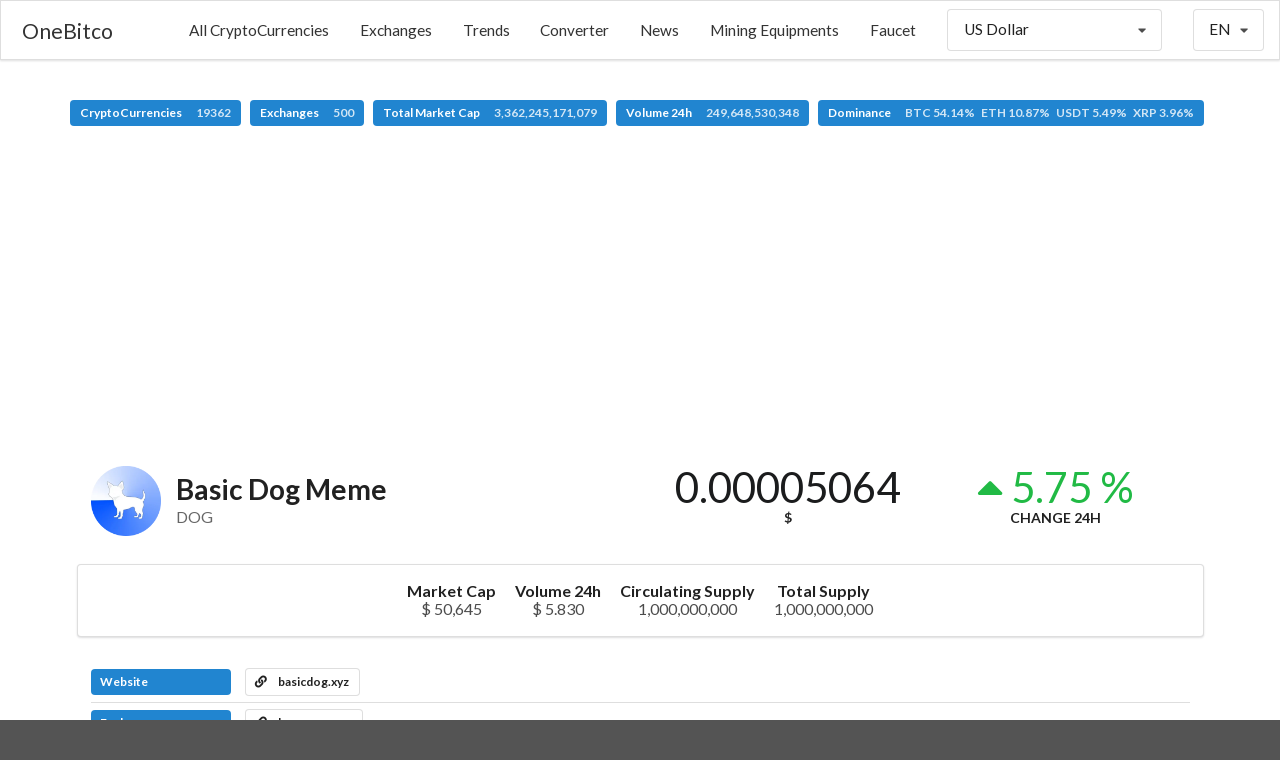

--- FILE ---
content_type: text/html; charset=UTF-8
request_url: https://onebitco.com/currency/basic-dog-meme
body_size: 5127
content:
<!DOCTYPE html>
<html lang="en">
<head>

    <meta charset="UTF-8">
    <meta http-equiv="X-UA-Compatible" content="IE=edge">
    <meta name="viewport" content="width=device-width,initial-scale=1">

    
    <title>OneBitco - Basic Dog Meme (DOG)</title>
    <meta name="description" content="All About CryptoCurrencies"/>
    <link rel="canonical" href="https://onebitco.com/currency/basic-dog-meme" />


    <meta property="og:type" content="website"/>
    <meta property="og:url" content="https://onebitco.com/currency/basic-dog-meme"/>
    <meta property="og:title" content="Basic Dog Meme (DOG)"/>
    <meta property="og:description" content="All About CryptoCurrencies"/>
    <meta property="og:site_name" content="OneBitco"/>
    

    <meta name="twitter:card" content="summary"/>
    <meta name="twitter:description" content="All About CryptoCurrencies"/>
    <meta name="twitter:title" content="Basic Dog Meme (DOG)"/>
    <meta name="twitter:url" content="https://onebitco.com/currency/basic-dog-meme"/>
            
    <meta name="theme-color" content="#2185d0">

            <link rel="stylesheet" href="https://cdn.jsdelivr.net/npm/semantic-ui@2.4.2/dist/semantic.min.css">
            <link rel="stylesheet" href="https://onebitco.com/assets/frontend/css/frontend.css?v=5.5.2">
    
    <style>
        #top-menu {background-color: #ffffff;}
        #top-menu .item {color: #333333;}

                @media only screen and (max-width: 1024px) {
            #top-menu .select-item, #top-menu .menu-item  {display: none;}
        }

        @media only screen and (min-width: 1024px) {
            #sidebar-menu-toggle  {display: none;}
        }
        
        #sidebar-menu {background-color: #ffffff;}
        #sidebar-menu .item {color: #333333;}
        #header-logo {height: 60px; }
        #stats {padding-top: 100px;}
        #footer {background-color: #f3f3f3;}
        #footer-main h1, #footer-main h1 .sub.header {color: #333333;}
        #footer-main h3 {color: #222222;}
        #footer-main .item, #footer-main .item i {color: #333333;}
        #footer-bottom-bar, #footer-bottom-bar a {
            background-color: #f0f0f0;
            color: #333333;
        }
    </style>

    <style></style>
</head>
<body>

<div id="sidebar-menu" class="ui big vertical sidebar menu left">
    <a class="item menu-item " href="https://onebitco.com/market">All CryptoCurrencies</a><a class="item menu-item " href="https://onebitco.com/exchanges">Exchanges</a><a class="item menu-item " href="https://onebitco.com/trends">Trends</a><a class="item menu-item " href="https://onebitco.com/converter">Converter</a><a class="item menu-item " href="https://onebitco.com/press">News</a><a class="item menu-item " href="https://onebitco.com/mining">Mining Equipments</a><a class="item menu-item " href="https://onebitco.com/go/header/7">Faucet</a>    <div class="item">
            <select class="fluid price-currency ui search dropdown"></select>
        </div>
    <div class="item">
            <div class="fluid language ui compact selection dropdown">
        <input type="hidden">
        <i class="dropdown icon"></i>
        <div class="text">EN</div>
        <div class="menu">
                            <div class="item" data-value="en">
                    <i class="gb uk flag"></i>
                    EN                </div>
                            <div class="item" data-value="es">
                    <i class="es flag"></i>
                    ES                </div>
                            <div class="item" data-value="pt">
                    <i class="pt flag"></i>
                    PT                </div>
                            <div class="item" data-value="de">
                    <i class="de flag"></i>
                    DE                </div>
                            <div class="item" data-value="nl">
                    <i class="nl flag"></i>
                    NL                </div>
                            <div class="item" data-value="fr">
                    <i class="fr flag"></i>
                    FR                </div>
                            <div class="item" data-value="it">
                    <i class="it flag"></i>
                    IT                </div>
                            <div class="item" data-value="hu">
                    <i class="hu flag"></i>
                    HU                </div>
                            <div class="item" data-value="ro">
                    <i class="ro flag"></i>
                    RO                </div>
                            <div class="item" data-value="sv">
                    <i class="se flag"></i>
                    SV                </div>
                            <div class="item" data-value="pl">
                    <i class="pl flag"></i>
                    PL                </div>
                            <div class="item" data-value="id">
                    <i class="id flag"></i>
                    ID                </div>
                            <div class="item" data-value="zh">
                    <i class="cn flag"></i>
                    ZH                </div>
                            <div class="item" data-value="zh-tw">
                    <i class="tw flag"></i>
                    ZH-TW                </div>
                            <div class="item" data-value="ja">
                    <i class="jp flag"></i>
                    JA                </div>
                            <div class="item" data-value="ko">
                    <i class="kr flag"></i>
                    KO                </div>
                            <div class="item" data-value="ru">
                    <i class="ru flag"></i>
                    RU                </div>
                            <div class="item" data-value="ar">
                    <i class="sa flag"></i>
                    AR                </div>
                            <div class="item" data-value="th">
                    <i class="th flag"></i>
                    TH                </div>
                            <div class="item" data-value="vi">
                    <i class="vn flag"></i>
                    VI                </div>
                            <div class="item" data-value="tr">
                    <i class="tr flag"></i>
                    TR                </div>
                    </div>
    </div>
        </div>
</div>

<nav id="top-menu" class="ui borderless fluid fixed menu">
    
        <a id="sidebar-menu-toggle" class="item"><i class="sidebar icon"></i></a>
        <a href="https://onebitco.com/" class="brand item">OneBitco</a>        <div class="right menu">
            <a class="item menu-item " href="https://onebitco.com/market">All CryptoCurrencies</a><a class="item menu-item " href="https://onebitco.com/exchanges">Exchanges</a><a class="item menu-item " href="https://onebitco.com/trends">Trends</a><a class="item menu-item " href="https://onebitco.com/converter">Converter</a><a class="item menu-item " href="https://onebitco.com/press">News</a><a class="item menu-item " href="https://onebitco.com/mining">Mining Equipments</a><a class="item menu-item " href="https://onebitco.com/go/header/7">Faucet</a>            <div class="select-item item">
                    <select class=" price-currency ui search dropdown"></select>
                </div>
            <div class="select-item item">
                    <div class=" language ui compact selection dropdown">
        <input type="hidden">
        <i class="dropdown icon"></i>
        <div class="text">EN</div>
        <div class="menu">
                            <div class="item" data-value="en">
                    <i class="gb uk flag"></i>
                    EN                </div>
                            <div class="item" data-value="es">
                    <i class="es flag"></i>
                    ES                </div>
                            <div class="item" data-value="pt">
                    <i class="pt flag"></i>
                    PT                </div>
                            <div class="item" data-value="de">
                    <i class="de flag"></i>
                    DE                </div>
                            <div class="item" data-value="nl">
                    <i class="nl flag"></i>
                    NL                </div>
                            <div class="item" data-value="fr">
                    <i class="fr flag"></i>
                    FR                </div>
                            <div class="item" data-value="it">
                    <i class="it flag"></i>
                    IT                </div>
                            <div class="item" data-value="hu">
                    <i class="hu flag"></i>
                    HU                </div>
                            <div class="item" data-value="ro">
                    <i class="ro flag"></i>
                    RO                </div>
                            <div class="item" data-value="sv">
                    <i class="se flag"></i>
                    SV                </div>
                            <div class="item" data-value="pl">
                    <i class="pl flag"></i>
                    PL                </div>
                            <div class="item" data-value="id">
                    <i class="id flag"></i>
                    ID                </div>
                            <div class="item" data-value="zh">
                    <i class="cn flag"></i>
                    ZH                </div>
                            <div class="item" data-value="zh-tw">
                    <i class="tw flag"></i>
                    ZH-TW                </div>
                            <div class="item" data-value="ja">
                    <i class="jp flag"></i>
                    JA                </div>
                            <div class="item" data-value="ko">
                    <i class="kr flag"></i>
                    KO                </div>
                            <div class="item" data-value="ru">
                    <i class="ru flag"></i>
                    RU                </div>
                            <div class="item" data-value="ar">
                    <i class="sa flag"></i>
                    AR                </div>
                            <div class="item" data-value="th">
                    <i class="th flag"></i>
                    TH                </div>
                            <div class="item" data-value="vi">
                    <i class="vn flag"></i>
                    VI                </div>
                            <div class="item" data-value="tr">
                    <i class="tr flag"></i>
                    TR                </div>
                    </div>
    </div>
                </div>
        </div>

    </nav>

<div class="pusher">
    <div id="stats" class="ui center aligned basic segment">
        <div class="ui basic labels">
            <a class="ui blue label" href="https://onebitco.com/market">
                CryptoCurrencies                <div class="detail">19362</div>
            </a>
                        <a class="ui blue label" href="https://onebitco.com/exchanges">
                Exchanges                <div class="detail">500</div>
            </a>
                        <a class="ui blue label" href="https://onebitco.com/market">
                Total Market Cap                <div class="detail">3,362,245,171,079</div>
            </a>
            <a class="ui blue label" href="https://onebitco.com/market">
                Volume 24h                <div class="detail">249,648,530,348</div>
            </a>
            <a class="ui blue label" href="https://onebitco.com/market">
                Dominance                <div class="detail">BTC 54.14%&nbsp;&nbsp;&nbsp;ETH 10.87%&nbsp;&nbsp;&nbsp;USDT 5.49%&nbsp;&nbsp;&nbsp;XRP 3.96%</div>
            </a>
        </div>
    </div>
    <main id="content">
    <div class="ui basic segment">
        <div align="center">
<div id="frame" style="width: 300px;margin: auto;z-index: 99998;height: auto">
          <iframe data-aa='1186354' src='//ad.a-ads.com/1186354/?size=300x250'
                            style='border:0; padding:0; width:300px; height:250px; overflow:hidden;display: block;margin: auto'></iframe>
        </div>
</div>    </div>

<div class="ui container">

    <div class="ui stackable two columns grid basic segment">
        <div class="row">
            <div id="currency-header-col" class="column">
                <h1 class="ui header">
                    <img src="https://onebitco.com/coins_images/basic-dog-meme/large.png">
                    <div class="content">
                        Basic Dog Meme                        <div class="sub header">DOG</div>
                    </div>
                </h1>
            </div>

            <div class="center aligned column">
                <div class="ui two small statistics">
                    <div id="currency-price" class="statistic">
                        <div class="value">0.00005064</div>
                        <div class="label">$</div>
                    </div>

                    <div class="green mini statistic">
                        <div class="value">
                            <i class="caret up icon"></i>
                            5.75 %                        </div>
                        <div class="label">Change 24h</div>
                    </div>
                </div>
            </div>
        </div>
    </div>

</div>



<div class="ui container">

        <div id="currency-info" class="ui center aligned segment container">
        <div class="ui large horizontal list">
                        <div class="item">
                <div class="header">Market Cap</div>
                <div class="description">$ 50,645</div>
            </div>
                        <div class="item">
                <div class="header">Volume 24h</div>
                <div class="description">$ 5.830</div>
            </div>
                                    <div class="item">
                <div class="header">Circulating Supply</div>
                <div class="description">1,000,000,000</div>
            </div>
                                    <div class="item">
                <div class="header">Total Supply</div>
                <div class="description">1,000,000,000</div>
            </div>
                    </div>
    </div>
    


                        <div id="currency-links" class="ui basic segment">

                <div class="ui divided list">
                                            <div class="item">
                            <div class="ui horizontal list">
                                <div class="item">
                                    <div class="ui blue heading-label label">Website</div>
                                </div>
                                                                    <div class="item">
                                        <a class="ui basic label" target='_blank' href="https://www.basicdog.xyz/">
                                            <i class="linkify icon"></i>
                                            basicdog.xyz                                        </a>
                                    </div>
                                                            </div>
                        </div>
                                        <div class="item">
                        <div class="ui horizontal list">
                            <div class="item">
                                <div class="ui blue heading-label label">Explorers</div>
                            </div>
                                                            <div class="item">
                                    <a class="ui basic label" target='_blank' href="https://basescan.org/token/0x9e53e88dcff56d3062510a745952dec4cefdff9e">
                                        <i class="linkify icon"></i>
                                        basescan.org                                    </a>
                                </div>
                                                    </div>
                    </div>
                    <div class="item">
                        <div class="ui horizontal list">
                            <div class="item">
                                <div class="ui blue heading-label label">Social</div>
                            </div>
                                                                                        <div class="item">
                                    <a href="https://twitter.com/BasicDogMeme" target="_blank" class="ui teal label">
                                        <i class="twitter icon"></i>
                                        Twitter
                                    </a>
                                </div>
                                                                                                            </div>
                    </div>
                </div>
            </div>
        
    
            <div id="currency-converter" class="ui centered padded segment">
            <div class="ui two columns grid">
                <div class="ui vertical divider"><i class="exchange icon"></i></div>
                <div class="centered row">
                    <div class="right aligned column">
                        <div class="ui fluid labeled input">
                            <div class="ui blue label">DOG</div>
                            <input class="input-left" type="number" value="1">
                        </div>
                    </div>
                    <div class="column">
                        <div class="ui fluid right labeled input">
                            <input class="input-right" type="number">
                            <div class="ui blue label">$</div>
                        </div>
                    </div>
                </div>
            </div>
        </div>
    

        <div id="currency-chart-wrapper">
        <div id="currency-chart-menu" class="ui tiny secondary menu">
            <div class="right menu">
                <div class="link item" data-dataset="1">1D</div>
                <div class="active link item" data-dataset="7">7D</div>
                <div class="link item" data-dataset="30">1M</div>
                <div class="link item" data-dataset="90">3M</div>
                <div class="link item" data-dataset="180">6M</div>
                <div class="link item" data-dataset="365">1Y</div>
                <div class="link item" data-dataset="max">All</div>
            </div>
        </div>
        <div id="currency-chart"></div>
    </div>
    
	    <div id="currency-tickers" class="ui attached segment">
        <table class="ui very basic table">
            <thead>
            <tr>
                <th>#</th>
                <th>Exchange</th>
                <th>Pair</th>
                <th class="right aligned">Price</th>
                <th class="right aligned">Volume 24h</th>
            </tr>
            </thead>
            <tbody></tbody>
        </table>
    </div>
    <div id="currency-tickers-load-btn" class="ui blue bottom attached small button">
        <i class="arrow down icon"></i>
    </div>
	
        <div id="currency-description" class="">
        <h2 class="ui centered header">Description</h2>
        <div>
	        The first Meme coin on the base network, deployed the day the network went live. The canonical dog coin of Base.        </div>
    </div>
    
    
</div>

    <div class="ui basic segment">
        <div align="center">
<div id="frame" style="width: 300px;margin: auto;z-index: 99998;height: auto">
          <iframe data-aa='1186354' src='//ad.a-ads.com/1186354/?size=300x250'
                            style='border:0; padding:0; width:300px; height:250px; overflow:hidden;display: block;margin: auto'></iframe>
        </div>
</div>    </div>
</main>
    <footer id="footer">
        <div class="ui stackable grid">

            <div id="footer-main" class="centered row">
                <div class="middle aligned five wide column">
                    <div class="ui huge header">
                                                OneBitco                    </div>
                </div>

                                                            <div class="center aligned five wide column">
                            <h3 class="ui header"></h3>
                            <div class="ui large list">
                                <a class="item menu-item " href="https://onebitco.com/market">All CryptoCurrencies</a><a class="item menu-item " href="https://onebitco.com/exchanges">Exchanges</a><a class="item menu-item " href="https://onebitco.com/trends">Trends</a><a class="item menu-item " href="https://onebitco.com/converter">Converter</a>                            </div>
                        </div>
                                                                                <div class="center aligned five wide column">
                            <h3 class="ui header"></h3>
                            <div class="ui large list">
                                <a class="item menu-item " href="https://onebitco.com/press">News</a><a class="item menu-item " href="https://onebitco.com/mining">Mining Equipments</a><a class="item menu-item " href="https://onebitco.com/go/footer_2/3">Faucet</a>                            </div>
                        </div>
                                                                                    </div>

                        <div id="footer-bottom-bar" class="row">
                <div class="center aligned sixteen wide column">
                    <div class="ui transparent label">
                        Copyright© 2024 OneBitco                         -                                                     Powered By <a target="_blank" href="https://www.cryptocompare.com/">CryptoCompare</a> & <a href="https://www.coingecko.com/">CoinGecko</a>
                                            </div>
                </div>
            </div>
                    </div>
    </footer>
</div>

<div id="slide-up" class="ui blue icon button" style="z-index: 9999; display: none;"><i class="arrow up icon"></i></div>

<div id="donation-box" class="ui modal">
    <div class="scrolling content">
        <div class="ui icon huge message">
            <i class="hand peace icon"></i>
            <div class="content">
                <div class="header"></div>
                <div></div>
            </div>
        </div>
                    </div>
    <div class="actions">
        <div class="ui ok green button">Thank you</div>
    </div>
</div>



<script>
    //<![CDATA[
    window.CoinTableConstants = {"price_currency":"USD","price_rate":{"name":"US Dollar","unit":"$","value":"1.00000000","type":"fiat"},"urls":{"market_page":"https:\/\/onebitco.com\/market","currency_page":"https:\/\/onebitco.com\/currency","press_page":"https:\/\/onebitco.com\/press","mining_page":"https:\/\/onebitco.com\/mining","services_page":"https:\/\/onebitco.com\/services","icos_page":"https:\/\/onebitco.com\/icos","exchanges_page":"https:\/\/onebitco.com\/exchanges","api":"https:\/\/onebitco.com\/api"},"coin":{"slug":"basic-dog-meme","name":"Basic Dog Meme","symbol":"DOG","tracking":null},"chart":{"currency":"USD","price":{"label":"Price ($)","color":"#2185d0"},"volume":{"label":"Volume ($)","color":"#7fbe9e"},"market_cap":{"label":"Market Cap ($)","color":"#e05a12"}},"tickers":{"enabled":true,"size":20},"lang":"en"};
    //]]>
</script>
    <script src="https://cdn.jsdelivr.net/npm/jquery@3.6.0/dist/jquery.min.js"></script>
    <script src="https://cdn.jsdelivr.net/npm/jquery.cookie@1.4.1/jquery.cookie.min.js"></script>
    <script src="https://cdn.jsdelivr.net/npm/semantic-ui@2.4.2/dist/semantic.min.js"></script>
    <script src="https://cdn.jsdelivr.net/npm/money@0.2.0/money.min.js"></script>
    <script src="https://onebitco.com/assets/frontend/js/frontend.min.js?v=5.5.2"></script>
    <script src="https://cdn.jsdelivr.net/npm/echarts@4.9.0/dist/echarts-en.min.js"></script>
    <script src="https://onebitco.com/assets/frontend/js/currency.min.js?v=5.5.2"></script>
<!-- Global site tag (gtag.js) - Google Analytics -->
<script async src="https://www.googletagmanager.com/gtag/js?id=UA-136228309-3"></script>
<script>
window.dataLayer = window.dataLayer || [];
function gtag(){dataLayer.push(arguments);}
gtag('js', new Date());

gtag('config', 'UA-136228309-3');
</script>

</body>
</html>


--- FILE ---
content_type: text/css
request_url: https://onebitco.com/assets/frontend/css/frontend.css?v=5.5.2
body_size: 1047
content:
/* General */

.cursor-pointer {
    cursor: pointer;
}
.ui.label.transparent, .ui.label.transparent:hover {
    background: rgba(0,0,0,0) !important;
}
th a, th a:hover {
    color: #000;
    text-decoration: none;
}

@media only screen and (max-width: 767px) {
    .ui.table:not(.unstackable) > tfoot > tr {
        -webkit-box-shadow: none !important;
        box-shadow: none !important;
    }

    .ui.table > tfoot .menu {
        font-size: 0.8em;
    }
}

#top-menu {
    border-radius: 0!important;
    margin-bottom: 0!important;
    min-height: 60px;
}
#top-menu .item {
    padding: 0.5em 1em;
    font-size: 1.1rem;
}
#top-menu .brand.item {
    font-size: 1.5rem;
}
#top-menu .brand.item:hover {
    background-color: initial;
}

#header-logo {
    width: auto;
    margin: 0;
}

#content {
    padding-bottom: 100px;
    min-height: 80vh;
}

#footer-main {
    padding-top: 40px;
    padding-bottom: 40px;
}

#slide-up {
    position: fixed;
    right: 40px;
    bottom: 40px;
    opacity: 0.5;
}

@media only screen and (max-width: 480px) {
    #slide-up {
        right: 20px;
        bottom: 20px;
    }
}

#gdpr-message {
    position: fixed;
    bottom: 0;
    width: 100%;
    z-index: 99999;
    border-radius: 0;
    margin: 0;
}

/* Market Page */

.market-chart {
    height: 70px;
    width: 200px;
}
i.not-sorted {
    color: #ddd;
}

@media only screen and (max-width: 991px) {
    #market-table_wrapper div.DTFC_LeftBodyWrapper h5 > img {
        display: block;
    }
    #market-table_wrapper div.DTFC_LeftBodyWrapper h5 > .content {
        padding-left: 0;
    }
}

@media only screen and (max-width: 480px) {
    #market .DTFC_LeftHeadWrapper, #market .DTFC_LeftBodyWrapper {
        max-width: 140px;
    }
}

/* Press Page */

#press-items .item .description * {
    max-width: 100%;
    height: auto;
}

/* Mining Equipment Page */

#mining-wrapper {
    max-width: 1200px;
}
#mining-form .title {
    font-weight: 600;
    font-size: 1.1em;
}
#mining-form .inline.fields {
    -ms-flex-wrap: wrap;
    flex-wrap: wrap;
}
#mining-form .inline.fields > .field {
    margin-bottom: 10px;
}
#mining-table.clickable > tbody > tr {
    cursor: pointer;
}
#mining-table td > .target-name {
    padding-bottom: 6px;
}
#mining-table td.image > img {
    max-width: 100%;
    min-width: 150px;
}

@media only screen and (max-width: 991px) {
    #mining-form .inline.fields > .field {
        width: 25% !important;
    }
}

@media only screen and (max-width: 767px) {
    #mining-form .inline.fields > .field {
        width: 33% !important;
    }
    #mining-table thead {
        display: none;
    }
    #mining-table td.name {
        text-align: center;
    }
    #mining-table td.image > img {
        width: 250px;
    }
}

@media only screen and (max-width: 479px) {
    #mining-form .inline.fields > .field {
        width: 50% !important;
    }

}



/* Converter Page */


/* Currency Page */

#currency-links .heading-label {
    width: 140px;
}
#currency-converter .column {
    max-width: 250px;
}

#currency-chart-wrapper {
    margin-bottom: 50px;
    margin-top: 50px;
    text-align: right;
}
#currency-chart {
    width: 100%;
    height: 70vh;
}
#currency-description {
    margin-bottom: 50px;
    margin-top: 50px;
}
#currency-tickers .ui.table tbody tr td:nth-child(3) a {
    display: inline-block;
    width: 250px;
    white-space: nowrap;
    overflow: hidden;
    text-overflow: ellipsis;
}

@media screen and (max-width: 767px) {
    #currency-header-col {
        text-align: center;
    }
    #currency-converter .ui.grid {
        width: auto;
        margin-left: 0!important;
        margin-right: 0!important;
    }
    #currency-converter .row {
        margin: 0;
        padding: 0;
        flex-direction: column;
    }
    #currency-converter .row .column {
        width: 100%!important;
        max-width: 100%!important;
        margin: 0 0!important;
        padding: 1rem 1rem!important;
    }
    #currency-converter .ui.grid .vertical.divider {
        display: none;
    }
    #currency-links .ui.horizontal.list {
        display: block;
    }
    #currency-links .ui.horizontal.list > .item {
        display: block;
        margin-left: 0;
    }
    #currency-links .ui.horizontal.list > .item > * {
        width: 100%;
        max-width: 100%;
    }
    #currency-tickers .ui.table:not(.unstackable) thead {
        display: none;
    }
    #currency-tickers .ui.table:not(.unstackable) td {
        text-align: left;
    }
}


/* ICOs Page */

#icos-list td img {
    max-width: 100%;
}
#icos-list tr.hide {
    display: none !important;
}

/* Exchanges Page */

#exchange-table {
    margin-top: 36px;
}
#exchange-table tbody td.volume {
    font-weight: 500;
    font-size: 1.2em;
}

@media screen and (max-width: 767px) {
    #exchange-table:not(.unstackable) thead {
        display: none;
    }
    #exchange-table:not(.unstackable) td {
        text-align: left;
    }
}

/* Trends Page */


--- FILE ---
content_type: application/javascript; charset=utf-8
request_url: https://cdn.jsdelivr.net/npm/money@0.2.0/money.min.js
body_size: 354
content:
/**
 * Minified by jsDelivr using Terser v5.37.0.
 * Original file: /npm/money@0.2.0/money.js
 *
 * Do NOT use SRI with dynamically generated files! More information: https://www.jsdelivr.com/using-sri-with-dynamic-files
 */
/*!
 * money.js / fx() v0.2
 * Copyright 2014 Open Exchange Rates
 *
 * JavaScript library for realtime currency conversion and exchange rate calculation.
 *
 * Freely distributable under the MIT license.
 * Portions of money.js are inspired by or borrowed from underscore.js
 *
 * For details, examples and documentation:
 * http://openexchangerates.github.io/money.js/
 */
!function(t){var e=function(t){return new s(t)};e.version="0.2";var o=t.fxSetup||{rates:{},base:""};e.rates=o.rates,e.base=o.base,e.settings={from:o.from||e.base,to:o.to||e.base};var r,n=e.convert=function(t,o){if("object"==typeof t&&t.length){for(var r=0;r<t.length;r++)t[r]=n(t[r],o);return t}return(o=o||{}).from||(o.from=e.settings.from),o.to||(o.to=e.settings.to),t*f(o.to,o.from)},f=function(t,o){var r=e.rates;if(r[e.base]=1,!r[t]||!r[o])throw"fx error";return o===e.base?r[t]:t===e.base?1/r[o]:r[t]*(1/r[o])},s=function(t){"string"==typeof t?(this._v=parseFloat(t.replace(/[^0-9-.]/g,"")),this._fx=t.replace(/([^A-Za-z])/g,"")):this._v=t},i=e.prototype=s.prototype;i.convert=function(){var t=Array.prototype.slice.call(arguments);return t.unshift(this._v),n.apply(e,t)},i.from=function(t){var o=e(n(this._v,{from:t,to:e.base}));return o._fx=e.base,o},i.to=function(t){return n(this._v,{from:this._fx?this._fx:e.settings.from,to:t})},"undefined"!=typeof exports?("undefined"!=typeof module&&module.exports&&(exports=module.exports=e),exports.fx=e):"function"==typeof define&&define.amd?define([],(function(){return e})):(e.noConflict=(r=t.fx,function(){return t.fx=r,e.noConflict=void 0,e}),t.fx=e)}(this);
//# sourceMappingURL=/sm/a9e026d4a135cffc999196e4c1b0ee64afb4559e0be39f61e641c611d4a09bd7.map

--- FILE ---
content_type: application/x-javascript
request_url: https://onebitco.com/assets/frontend/js/currency.min.js?v=5.5.2
body_size: 1954
content:
"use strict";!function(o,r,s,c){var a=o.coin,e={animation:!1,dataset:{source:null},tooltip:{trigger:"axis",axisPointer:{type:"cross"}},axisPointer:{link:{xAxisIndex:"all"},label:{backgroundColor:"#777"}},toolbox:{feature:{restore:{title:" "},saveAsImage:{title:" "}}},grid:[{left:"3%",right:"4%",bottom:200},{left:"3%",right:"4%",height:80,bottom:80}],dataZoom:[{type:"inside",xAxisIndex:[0,1]},{show:!0,xAxisIndex:[0,1],type:"slider",bottom:10,handleIcon:"path://M-9.35,34.56V42m0-40V9.5m-2,0h4a2,2,0,0,1,2,2v21a2,2,0,0,1-2,2h-4a2,2,0,0,1-2-2v-21A2,2,0,0,1-11.35,9.5Z",handleStyle:{color:"#fff",borderColor:"#ACB8D1"}}],legend:{padding:[40,5,20,5],data:[o.chart.price.label,o.chart.market_cap.label,o.chart.volume.label]},xAxis:[{type:"category",scale:!0,boundaryGap:!1,splitLine:{show:!1}},{type:"category",gridIndex:1,scale:!0,boundaryGap:!1,axisTick:{show:!1},splitLine:{show:!1},axisLabel:{show:!1}}],yAxis:[{position:"right",type:"value",axisTick:{show:!1},axisLine:{show:!1},axisLabel:{inside:!0},splitLine:{show:!0,lineStyle:{opacity:.5}},min:"dataMin"},{type:"value",axisTick:{show:!1},axisLine:{show:!1},splitLine:{show:!1},axisLabel:{inside:!0,formatter:function(t){return l.chartYAxisFormatter.format(t)+"\n\n"}},min:"dataMin"},{scale:!0,gridIndex:1,axisLabel:{show:!1},axisLine:{show:!1},axisTick:{show:!1},splitLine:{show:!1}}],series:[{type:"line",name:o.chart.price.label,symbol:"none",itemStyle:{color:o.chart.price.color},encode:{x:0,y:1}},{type:"line",name:o.chart.market_cap.label,symbol:"none",yAxisIndex:1,itemStyle:{color:o.chart.market_cap.color},encode:{x:0,y:2}},{type:"bar",name:o.chart.volume.label,xAxisIndex:1,yAxisIndex:2,itemStyle:{color:o.chart.volume.color},encode:{x:0,y:3}}]},l=(a.tracking&&(e.legend.data.splice(1,2),e.xAxis.splice(1,1),e.yAxis.splice(1,2),e.series.splice(1,2),e.dataZoom[0].xAxisIndex=[0],e.dataZoom[1].xAxisIndex=[0],e.grid.splice(1,1),e.grid[0].bottom=80),{elements:{document:null,price:null,chart_wrapper:null,chart:null,chart_menu:null,converter:null,tickers:null,tickers_btn:null},converter_options:{slug:null,multiple:1},chart:null,chartYAxisFormatter:new Intl.NumberFormat(o.lang,{notation:"compact",compactDisplay:"short",minimumSignificantDigits:3}),chart_datasets:{},tickers_control:{page:1,items:o.tickers.size,enabled:!0,lock:!1},init:function(){var t=this.elements;a.tracking?(this.converter_options.slug=a.tracking[0],this.converter_options.multiple=parseFloat(a.tracking[1])):this.converter_options.slug=o.coin.slug,this.initChart(),t.document.on("fxready",function(){l.initConverter()}),t.tickers.length&&this.initTickers()},dateFormat:function(t){return c.format.formatTime("yyyy-MM-dd\nhh:mm",new Date(t))},initChart:function(){var t=this.elements;t.chart.length&&(this.chart=c.init(t.chart[0],{width:"auto",height:"auto"}),t=this.elements.chart_menu.find(".item.active").data("dataset"),this.downloadChartData(t,function(t){e.dataset.source=t,l.chart.setOption(e)}),this.initChartEvents())},updateChart:function(t){this.chart_datasets[t]&&(this.chart.setOption({dataset:{source:l.chart_datasets[t]}}),this.chart.dispatchAction({type:"dataZoom",start:0,end:100}))},downloadChartData:function(t,e){if(this.chart_datasets[t])return e&&e(this.chart_datasets[t]);var a=this.converter_options.slug,i=o.chart.currency,s=l.converter_options.multiple,a="https://api.coingecko.com/api/v3/coins/"+a+"/market_chart?vs_currency="+i+"&days="+t,n=this.elements;n.chart_wrapper.addClass("loading"),r.getJSON(a,function(i){const n=[],r=Intl.NumberFormat("en",{minimumSignificantDigits:4,maximumSignificantDigits:6,maximumFractionDigits:8});i.prices.forEach((t,e)=>{var a=new Date(t[0]);n.push([c.format.formatTime("yyyy-MM-dd hh:mm",a),r.format(t[1]*s).replace(",",""),Math.round(i.market_caps[e][1]),Math.round(i.total_volumes[e][1])])}),l.chart_datasets[t]=n,e&&e(n)}).always(function(){n.chart_wrapper.removeClass("loading")})},initChartEvents:function(){var a=this.elements.chart_menu.find(".item");a.click(function(){a.removeClass("active");var t=r(this),e=t.data("dataset");l.downloadChartData(e,function(){l.updateChart(e)}),t.addClass("active")}),r(window).on("resize",function(){l.chart&&l.chart.resize({width:"auto",height:"auto"})})},initConverter:function(){var e,a,t=this.elements.converter,i=o.price_currency,n=this.converter_options.slug,r=this.converter_options.multiple;t.length&&(e=t.find(".input-left"),(a=t.find(".input-right")).val(s._priceFormat(s(parseFloat(e.val())).from(n).to(i)*r)),e.on("change paste keyup",function(){var t=parseFloat(e.val());a.val(s._priceFormat(s(t).from(n).to(i)*r))}),a.on("change paste keyup",function(){var t=parseFloat(a.val());e.val(s._priceFormat(s(t).from(i).to(n)*r))}))},initTickers:function(){this.elements.tickers_btn.click(function(){l.addTickers()}),l.addTickers()},addTickers:function(){var e,t,i=this.tickers_control;i.enabled&&!i.lock&&(i.lock=!0,(e=this.elements).tickers.addClass("loading"),t=o.urls.api+"/tickers/"+a.slug+"/"+i.page+"/"+i.items,r.getJSON(t,function(t){var a;t&&t.length&&(a="",r.each(t,function(t,e){a=(a+="<tr>")+"<td>"+e.rank+"</td><td>",e.exchange_image&&(a+='<img class="ui right spaced avatar image" src="'+e.exchange_image+'">'),e.exchange_url?a+='<a href="'+e.exchange_url+'" target="_blank">'+e.exchange_name+"</a>":a+="<span>"+e.exchange_name+"</span>",a=(a=(a=(a+="</td>")+'<td><a href="'+e.url+'" target="_blank">'+e.base+"/"+e.quote+"</a></td>")+'<td class="right aligned">'+e.last_price+"</td>")+'<td class="right aligned">'+e.volume+"</td></tr>"}),e.tickers.find("table > tbody").append(a),i.page++),(!t||t.length<i.items)&&(i.enabled=!1,e.tickers_btn.hide())}).always(function(){e.tickers.removeClass("loading"),i.lock=!1}))}});r(function(){var t=l.elements;t.document=r(document),t.price=r("#currency-price"),t.chart_wrapper=r("#currency-chart-wrapper"),t.chart=r("#currency-chart"),t.chart_menu=r("#currency-chart-menu"),t.converter=r("#currency-converter"),t.tickers=r("#currency-tickers"),t.tickers_btn=r("#currency-tickers-load-btn"),l.init()})}(window.CoinTableConstants,jQuery,fx,echarts);